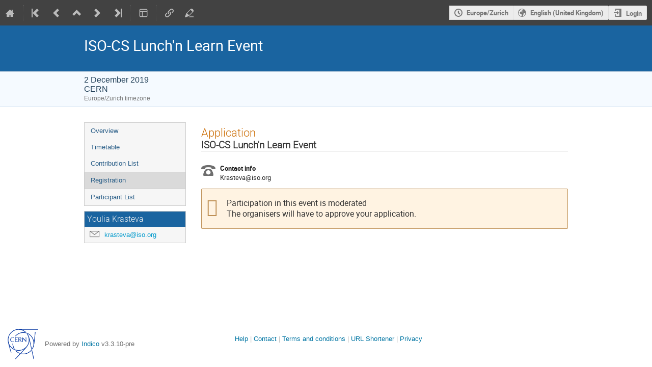

--- FILE ---
content_type: text/html; charset=utf-8
request_url: https://indico.cern.ch/event/811635/registrations/50231/
body_size: 114174
content:
<!DOCTYPE html>

<html lang="en"
      prefix="og: http://ogp.me/ns#"
      data-canonical-locale="en-GB"
      data-static-site="false">
<head>
    <title>ISO-CS Lunch&#39;n Learn Event  (2 December 2019): Registration · Indico</title>
    <meta charset="UTF-8">
    <meta http-equiv="X-UA-Compatible" content="IE=edge">
    <meta name="csrf-token" id="csrf-token" content="00000000-0000-0000-0000-000000000000">
    <link rel="shortcut icon" type="image/x-icon" href="/images/indico.ico">

    <meta property="og:site_name" content="Indico">
    <meta property="og:image" content="https://indico.cern.ch/images/indico_square.png">
    <meta property="og:title" content="ISO-CS Lunch&#39;n Learn Event">
    <meta property="og:type" content="event">
    <meta property="og:description" content="">
    
    <script type="application/ld+json">
        {"@context":"http://schema.org","@type":"Event","endDate":"2019-12-02T14:00:00+01:00","location":{"@type":"Place","address":"No address set","name":"CERN"},"name":"ISO-CS Lunch\u0027n Learn Event","performer":[{"@type":"Person","affiliation":{"@type":"Organization","name":"CERN"},"name":"Pablo Garcia Tello"},{"@type":"Person","affiliation":{"@type":"Organization","name":""},"name":"Youlia Ilieva Krasteva"}],"startDate":"2019-12-02T12:00:00+01:00","url":"https://indico.cern.ch/event/811635/"}
    </script>


    
    

    <script type="text/javascript" src="/assets/i18n/en_GB.js"></script>
    <script type="text/javascript" src="/assets/i18n/en_GB-react.js"></script>
    <script type="text/javascript" src="/assets/js-vars/global.js"></script>

    <script src="/dist/js/exports.85cb3f44.bundle.js"></script>
    <script src="/dist/js/common-runtime.310a2e33.bundle.js"></script>
    <link rel="stylesheet" href="/dist/css/common.071f9c6f.css" />
    <script src="/dist/js/common.958e0f37.bundle.js"></script>
    <link rel="stylesheet" href="/dist/css/react.d27fabdb.css" />
    <script src="/dist/js/react.b516eed9.bundle.js"></script>
    <script src="/dist/js/semantic-ui.32899e53.bundle.js"></script>
    <link rel="stylesheet" href="/dist/css/semantic-ui.03304b73.css" />
    <link rel="stylesheet" href="/dist/css/jquery.dee9784c.css" />
    <script src="/dist/js/jquery.89f92276.bundle.js"></script>
    <link rel="stylesheet" href="/dist/css/main.e5d277eb.css" />
    <script src="/dist/js/main.4cea568d.bundle.js"></script>
    <script src="/dist/js/module_core.2a487dcd.bundle.js"></script>
    <script src="/dist/js/module_events.creation.f573d40e.bundle.js"></script>
    <script src="/dist/js/module_attachments.4a350c9a.bundle.js"></script>
    <script src="/dist/js/outdatedbrowser.56b3aa26.bundle.js"></script>
    <link rel="stylesheet" href="/dist/css/outdatedbrowser.5e16d75f.css" />
    <script src="/dist/js/module_events.display.cfca2074.bundle.js"></script>
    <script src="/dist/js/module_events.contributions.e36f3faf.bundle.js"></script>
    <script src="/dist/js/module_events.header.388bf348.bundle.js"></script>
    <script src="/dist/js/module_events.search.7186545f.bundle.js"></script>
    <link rel="stylesheet" href="/dist/css/conferences.a91a4900.css" />
    <script src="/dist/js/module_events.registration.c2e27cd5.bundle.js"></script>
    <link rel="stylesheet" href="/dist/css/module_events.registration.aa1a5d82.css" />
    <script src="/static/plugins/ursh/dist/js/main.07ea6d39.bundle.js"></script>
    <link rel="stylesheet" href="/static/plugins/cern_access/dist/css/main.5477cdc5.css" />
    <script src="/static/plugins/cern_access/dist/js/main.33944ac7.bundle.js"></script>
    
    

    

    
        <script>
            moment.locale(["en-gb", 'en']);
            IndicoGlobalVars.isUserAuthenticated = false;
        </script>
    

    <script type="text/javascript" src="/assets/js-vars/user.js"></script>

    <script src="/dist/js/mathjax.da45f93e.bundle.js"></script>


    <link rel="stylesheet" type="text/css" href="/static/custom/css/footer.css">
    

    <!-- Piwik -->
<script>
    (function() {
        'use strict';

        var url = '//piwik.web.cern.ch/';
        var g = document.createElement('script');
        var s = document.getElementsByTagName('script')[0];
        g.type = 'text/javascript';
        g.defer = true;
        g.async = true;
        g.src = url + 'piwik.js';
        g.onload = init_tracking;
        s.parentNode.insertBefore(g, s);

        function init_tracking() {
            try {
                track_site();
                
            } catch(err) {}
        }

        function track_site() {
            var general_tracker = Piwik.getTracker(url + 'piwik.php', 59);
            general_tracker.enableLinkTracking();
            general_tracker.trackPageView();
        }

        
    })();
</script>
<!-- End Piwik Code -->
</head>
<body data-user-id="null"
      data-debug="false"
      
          data-tinymce-content-css="[&#34;/dist/css/common.071f9c6f.css&#34;,&#34;/dist/css/react.d27fabdb.css&#34;,&#34;/dist/css/semantic-ui.03304b73.css&#34;,&#34;/dist/css/jquery.dee9784c.css&#34;,&#34;/dist/css/main.e5d277eb.css&#34;]"
      >
    <ind-bypass-block-links></ind-bypass-block-links>
    
        <div class="header">

    
    


    <div class="announcements" aria-live="assertive">
        
        
    </div>


<div class="page-header page-header-dark event-page-header">
    <div class="main-action-bar flexrow f-j-space-between f-a-center">
        <div class="button-bar flexrow f-j-start">
            
                

    <a class="i-button text-color subtle icon-home" href="/"
       title="Go to the Indico Home Page"></a>

    <span class="separator"></span>

    
        <a class="i-button text-color subtle icon-first" href="/event/806895/"
           title="Oldest event"></a>
    

    
        <a class="i-button text-color subtle icon-prev" href="/event/832661/"
           title="Older event"></a>
    

    
        <a class="i-button text-color subtle icon-collapse" href="/category/11167/"
           title="Up to category"></a>
    

    
        <a class="i-button text-color subtle icon-next" href="/event/880863/"
           title="Newer event"></a>
    

    
        <a class="i-button text-color subtle icon-last" href="/event/1637067/"
           title="Newest event"></a>
    

    
        <span class="separator"></span>
    
            

            
                

                

                <div id="event-calendar-link" data-event-id="811635"
                     data-event-contrib-count="3"
                     data-event-session-block-count="0"
                     ></div>

                

                

                <button class="i-button text-color subtle icon-layout arrow js-dropdown" data-toggle="dropdown"
       title="Change theme"></button>
    <ul class="i-dropdown">
        
        
            
            
                <li>
                    
                        <a href="/event/811635/timetable/?view=nicecompact">Compact style</a>
                    
                </li>
            
                <li>
                    
                        <a href="/event/811635/timetable/?view=standard">Indico style</a>
                    
                </li>
            
                <li>
                    
                        <a href="/event/811635/timetable/?view=standard_inline_minutes">Indico style - inline minutes</a>
                    
                </li>
            
                <li>
                    
                        <a href="/event/811635/timetable/?view=standard_numbered">Indico style - numbered</a>
                    
                </li>
            
                <li>
                    
                        <a href="/event/811635/timetable/?view=standard_numbered_inline_minutes">Indico style - numbered + minutes</a>
                    
                </li>
            
                <li>
                    
                        <a href="/event/811635/timetable/?view=indico_weeks_view">Indico Weeks View</a>
                    
                </li>
            
        
    </ul>
                

                <span class="separator"></span>
            

            


    <a class="ursh-get i-button text-color subtle icon-link"
       title="Obtain short URL"
       data-original-url="/event/811635/"></a>


            
                <a class="i-button text-color subtle icon-edit"
                   href="/event/811635/manage/"
                   title="Switch to the management area of this event"></a>
            

            
        </div>

        
    

    <div id="session-bar" class="session-bar flexrow f-j-end ">
        <div class="toolbar">
            <div class="group">
                

                
    
    
        
        <article id="tz-selector-widget" style="display:none" aria-labelledby="tz-selector">
            <div>
                <h2 id="tz-selector">Choose timezone</h2>

                <div id="tz-profile-setting">
                    <span>Your profile timezone:</span>
                    <span></span>
                </div>

                <form id="tz-mode-form" action="/change-timezone" method="post">
                    <fieldset id="tz-modes">
                        <legend>Use timezone based on:</legend>
                        <div class="options">
                            <label>
                                <input type="radio" name="tz_mode" value="local"
                                checked
                                aria-label="Use the event/category timezone">
                                <span>Event/category</span>
                            </label>
                            
                            <label>
                                <input type="radio" name="tz_mode" value="custom" id="tz-mode-custom"
                                    
                                    aria-label="Use a custom timezone">
                                <span>Custom</span>
                            </label>
                        </div>
                    </fieldset>
                    <label id="tz-custom-field">
                        <span>Select a custom timezone</span>
                        <select name="tz" size="12">
                            
                                <option value="Africa/Abidjan"  >
                                    Africa/Abidjan
                                </option>
                                <option value="Africa/Accra"  >
                                    Africa/Accra
                                </option>
                                <option value="Africa/Addis_Ababa"  >
                                    Africa/Addis_Ababa
                                </option>
                                <option value="Africa/Algiers"  >
                                    Africa/Algiers
                                </option>
                                <option value="Africa/Asmara"  >
                                    Africa/Asmara
                                </option>
                                <option value="Africa/Bamako"  >
                                    Africa/Bamako
                                </option>
                                <option value="Africa/Bangui"  >
                                    Africa/Bangui
                                </option>
                                <option value="Africa/Banjul"  >
                                    Africa/Banjul
                                </option>
                                <option value="Africa/Bissau"  >
                                    Africa/Bissau
                                </option>
                                <option value="Africa/Blantyre"  >
                                    Africa/Blantyre
                                </option>
                                <option value="Africa/Brazzaville"  >
                                    Africa/Brazzaville
                                </option>
                                <option value="Africa/Bujumbura"  >
                                    Africa/Bujumbura
                                </option>
                                <option value="Africa/Cairo"  >
                                    Africa/Cairo
                                </option>
                                <option value="Africa/Casablanca"  >
                                    Africa/Casablanca
                                </option>
                                <option value="Africa/Ceuta"  >
                                    Africa/Ceuta
                                </option>
                                <option value="Africa/Conakry"  >
                                    Africa/Conakry
                                </option>
                                <option value="Africa/Dakar"  >
                                    Africa/Dakar
                                </option>
                                <option value="Africa/Dar_es_Salaam"  >
                                    Africa/Dar_es_Salaam
                                </option>
                                <option value="Africa/Djibouti"  >
                                    Africa/Djibouti
                                </option>
                                <option value="Africa/Douala"  >
                                    Africa/Douala
                                </option>
                                <option value="Africa/El_Aaiun"  >
                                    Africa/El_Aaiun
                                </option>
                                <option value="Africa/Freetown"  >
                                    Africa/Freetown
                                </option>
                                <option value="Africa/Gaborone"  >
                                    Africa/Gaborone
                                </option>
                                <option value="Africa/Harare"  >
                                    Africa/Harare
                                </option>
                                <option value="Africa/Johannesburg"  >
                                    Africa/Johannesburg
                                </option>
                                <option value="Africa/Juba"  >
                                    Africa/Juba
                                </option>
                                <option value="Africa/Kampala"  >
                                    Africa/Kampala
                                </option>
                                <option value="Africa/Khartoum"  >
                                    Africa/Khartoum
                                </option>
                                <option value="Africa/Kigali"  >
                                    Africa/Kigali
                                </option>
                                <option value="Africa/Kinshasa"  >
                                    Africa/Kinshasa
                                </option>
                                <option value="Africa/Lagos"  >
                                    Africa/Lagos
                                </option>
                                <option value="Africa/Libreville"  >
                                    Africa/Libreville
                                </option>
                                <option value="Africa/Lome"  >
                                    Africa/Lome
                                </option>
                                <option value="Africa/Luanda"  >
                                    Africa/Luanda
                                </option>
                                <option value="Africa/Lubumbashi"  >
                                    Africa/Lubumbashi
                                </option>
                                <option value="Africa/Lusaka"  >
                                    Africa/Lusaka
                                </option>
                                <option value="Africa/Malabo"  >
                                    Africa/Malabo
                                </option>
                                <option value="Africa/Maputo"  >
                                    Africa/Maputo
                                </option>
                                <option value="Africa/Maseru"  >
                                    Africa/Maseru
                                </option>
                                <option value="Africa/Mbabane"  >
                                    Africa/Mbabane
                                </option>
                                <option value="Africa/Mogadishu"  >
                                    Africa/Mogadishu
                                </option>
                                <option value="Africa/Monrovia"  >
                                    Africa/Monrovia
                                </option>
                                <option value="Africa/Nairobi"  >
                                    Africa/Nairobi
                                </option>
                                <option value="Africa/Ndjamena"  >
                                    Africa/Ndjamena
                                </option>
                                <option value="Africa/Niamey"  >
                                    Africa/Niamey
                                </option>
                                <option value="Africa/Nouakchott"  >
                                    Africa/Nouakchott
                                </option>
                                <option value="Africa/Ouagadougou"  >
                                    Africa/Ouagadougou
                                </option>
                                <option value="Africa/Porto-Novo"  >
                                    Africa/Porto-Novo
                                </option>
                                <option value="Africa/Sao_Tome"  >
                                    Africa/Sao_Tome
                                </option>
                                <option value="Africa/Tripoli"  >
                                    Africa/Tripoli
                                </option>
                                <option value="Africa/Tunis"  >
                                    Africa/Tunis
                                </option>
                                <option value="Africa/Windhoek"  >
                                    Africa/Windhoek
                                </option>
                                <option value="America/Adak"  >
                                    America/Adak
                                </option>
                                <option value="America/Anchorage"  >
                                    America/Anchorage
                                </option>
                                <option value="America/Anguilla"  >
                                    America/Anguilla
                                </option>
                                <option value="America/Antigua"  >
                                    America/Antigua
                                </option>
                                <option value="America/Araguaina"  >
                                    America/Araguaina
                                </option>
                                <option value="America/Argentina/Buenos_Aires"  >
                                    America/Argentina/Buenos_Aires
                                </option>
                                <option value="America/Argentina/Catamarca"  >
                                    America/Argentina/Catamarca
                                </option>
                                <option value="America/Argentina/Cordoba"  >
                                    America/Argentina/Cordoba
                                </option>
                                <option value="America/Argentina/Jujuy"  >
                                    America/Argentina/Jujuy
                                </option>
                                <option value="America/Argentina/La_Rioja"  >
                                    America/Argentina/La_Rioja
                                </option>
                                <option value="America/Argentina/Mendoza"  >
                                    America/Argentina/Mendoza
                                </option>
                                <option value="America/Argentina/Rio_Gallegos"  >
                                    America/Argentina/Rio_Gallegos
                                </option>
                                <option value="America/Argentina/Salta"  >
                                    America/Argentina/Salta
                                </option>
                                <option value="America/Argentina/San_Juan"  >
                                    America/Argentina/San_Juan
                                </option>
                                <option value="America/Argentina/San_Luis"  >
                                    America/Argentina/San_Luis
                                </option>
                                <option value="America/Argentina/Tucuman"  >
                                    America/Argentina/Tucuman
                                </option>
                                <option value="America/Argentina/Ushuaia"  >
                                    America/Argentina/Ushuaia
                                </option>
                                <option value="America/Aruba"  >
                                    America/Aruba
                                </option>
                                <option value="America/Asuncion"  >
                                    America/Asuncion
                                </option>
                                <option value="America/Atikokan"  >
                                    America/Atikokan
                                </option>
                                <option value="America/Bahia"  >
                                    America/Bahia
                                </option>
                                <option value="America/Bahia_Banderas"  >
                                    America/Bahia_Banderas
                                </option>
                                <option value="America/Barbados"  >
                                    America/Barbados
                                </option>
                                <option value="America/Belem"  >
                                    America/Belem
                                </option>
                                <option value="America/Belize"  >
                                    America/Belize
                                </option>
                                <option value="America/Blanc-Sablon"  >
                                    America/Blanc-Sablon
                                </option>
                                <option value="America/Boa_Vista"  >
                                    America/Boa_Vista
                                </option>
                                <option value="America/Bogota"  >
                                    America/Bogota
                                </option>
                                <option value="America/Boise"  >
                                    America/Boise
                                </option>
                                <option value="America/Cambridge_Bay"  >
                                    America/Cambridge_Bay
                                </option>
                                <option value="America/Campo_Grande"  >
                                    America/Campo_Grande
                                </option>
                                <option value="America/Cancun"  >
                                    America/Cancun
                                </option>
                                <option value="America/Caracas"  >
                                    America/Caracas
                                </option>
                                <option value="America/Cayenne"  >
                                    America/Cayenne
                                </option>
                                <option value="America/Cayman"  >
                                    America/Cayman
                                </option>
                                <option value="America/Chicago"  >
                                    America/Chicago
                                </option>
                                <option value="America/Chihuahua"  >
                                    America/Chihuahua
                                </option>
                                <option value="America/Ciudad_Juarez"  >
                                    America/Ciudad_Juarez
                                </option>
                                <option value="America/Costa_Rica"  >
                                    America/Costa_Rica
                                </option>
                                <option value="America/Coyhaique"  >
                                    America/Coyhaique
                                </option>
                                <option value="America/Creston"  >
                                    America/Creston
                                </option>
                                <option value="America/Cuiaba"  >
                                    America/Cuiaba
                                </option>
                                <option value="America/Curacao"  >
                                    America/Curacao
                                </option>
                                <option value="America/Danmarkshavn"  >
                                    America/Danmarkshavn
                                </option>
                                <option value="America/Dawson"  >
                                    America/Dawson
                                </option>
                                <option value="America/Dawson_Creek"  >
                                    America/Dawson_Creek
                                </option>
                                <option value="America/Denver"  >
                                    America/Denver
                                </option>
                                <option value="America/Detroit"  >
                                    America/Detroit
                                </option>
                                <option value="America/Dominica"  >
                                    America/Dominica
                                </option>
                                <option value="America/Edmonton"  >
                                    America/Edmonton
                                </option>
                                <option value="America/Eirunepe"  >
                                    America/Eirunepe
                                </option>
                                <option value="America/El_Salvador"  >
                                    America/El_Salvador
                                </option>
                                <option value="America/Fort_Nelson"  >
                                    America/Fort_Nelson
                                </option>
                                <option value="America/Fortaleza"  >
                                    America/Fortaleza
                                </option>
                                <option value="America/Glace_Bay"  >
                                    America/Glace_Bay
                                </option>
                                <option value="America/Goose_Bay"  >
                                    America/Goose_Bay
                                </option>
                                <option value="America/Grand_Turk"  >
                                    America/Grand_Turk
                                </option>
                                <option value="America/Grenada"  >
                                    America/Grenada
                                </option>
                                <option value="America/Guadeloupe"  >
                                    America/Guadeloupe
                                </option>
                                <option value="America/Guatemala"  >
                                    America/Guatemala
                                </option>
                                <option value="America/Guayaquil"  >
                                    America/Guayaquil
                                </option>
                                <option value="America/Guyana"  >
                                    America/Guyana
                                </option>
                                <option value="America/Halifax"  >
                                    America/Halifax
                                </option>
                                <option value="America/Havana"  >
                                    America/Havana
                                </option>
                                <option value="America/Hermosillo"  >
                                    America/Hermosillo
                                </option>
                                <option value="America/Indiana/Indianapolis"  >
                                    America/Indiana/Indianapolis
                                </option>
                                <option value="America/Indiana/Knox"  >
                                    America/Indiana/Knox
                                </option>
                                <option value="America/Indiana/Marengo"  >
                                    America/Indiana/Marengo
                                </option>
                                <option value="America/Indiana/Petersburg"  >
                                    America/Indiana/Petersburg
                                </option>
                                <option value="America/Indiana/Tell_City"  >
                                    America/Indiana/Tell_City
                                </option>
                                <option value="America/Indiana/Vevay"  >
                                    America/Indiana/Vevay
                                </option>
                                <option value="America/Indiana/Vincennes"  >
                                    America/Indiana/Vincennes
                                </option>
                                <option value="America/Indiana/Winamac"  >
                                    America/Indiana/Winamac
                                </option>
                                <option value="America/Inuvik"  >
                                    America/Inuvik
                                </option>
                                <option value="America/Iqaluit"  >
                                    America/Iqaluit
                                </option>
                                <option value="America/Jamaica"  >
                                    America/Jamaica
                                </option>
                                <option value="America/Juneau"  >
                                    America/Juneau
                                </option>
                                <option value="America/Kentucky/Louisville"  >
                                    America/Kentucky/Louisville
                                </option>
                                <option value="America/Kentucky/Monticello"  >
                                    America/Kentucky/Monticello
                                </option>
                                <option value="America/Kralendijk"  >
                                    America/Kralendijk
                                </option>
                                <option value="America/La_Paz"  >
                                    America/La_Paz
                                </option>
                                <option value="America/Lima"  >
                                    America/Lima
                                </option>
                                <option value="America/Los_Angeles"  >
                                    America/Los_Angeles
                                </option>
                                <option value="America/Lower_Princes"  >
                                    America/Lower_Princes
                                </option>
                                <option value="America/Maceio"  >
                                    America/Maceio
                                </option>
                                <option value="America/Managua"  >
                                    America/Managua
                                </option>
                                <option value="America/Manaus"  >
                                    America/Manaus
                                </option>
                                <option value="America/Marigot"  >
                                    America/Marigot
                                </option>
                                <option value="America/Martinique"  >
                                    America/Martinique
                                </option>
                                <option value="America/Matamoros"  >
                                    America/Matamoros
                                </option>
                                <option value="America/Mazatlan"  >
                                    America/Mazatlan
                                </option>
                                <option value="America/Menominee"  >
                                    America/Menominee
                                </option>
                                <option value="America/Merida"  >
                                    America/Merida
                                </option>
                                <option value="America/Metlakatla"  >
                                    America/Metlakatla
                                </option>
                                <option value="America/Mexico_City"  >
                                    America/Mexico_City
                                </option>
                                <option value="America/Miquelon"  >
                                    America/Miquelon
                                </option>
                                <option value="America/Moncton"  >
                                    America/Moncton
                                </option>
                                <option value="America/Monterrey"  >
                                    America/Monterrey
                                </option>
                                <option value="America/Montevideo"  >
                                    America/Montevideo
                                </option>
                                <option value="America/Montserrat"  >
                                    America/Montserrat
                                </option>
                                <option value="America/Nassau"  >
                                    America/Nassau
                                </option>
                                <option value="America/New_York"  >
                                    America/New_York
                                </option>
                                <option value="America/Nome"  >
                                    America/Nome
                                </option>
                                <option value="America/Noronha"  >
                                    America/Noronha
                                </option>
                                <option value="America/North_Dakota/Beulah"  >
                                    America/North_Dakota/Beulah
                                </option>
                                <option value="America/North_Dakota/Center"  >
                                    America/North_Dakota/Center
                                </option>
                                <option value="America/North_Dakota/New_Salem"  >
                                    America/North_Dakota/New_Salem
                                </option>
                                <option value="America/Nuuk"  >
                                    America/Nuuk
                                </option>
                                <option value="America/Ojinaga"  >
                                    America/Ojinaga
                                </option>
                                <option value="America/Panama"  >
                                    America/Panama
                                </option>
                                <option value="America/Paramaribo"  >
                                    America/Paramaribo
                                </option>
                                <option value="America/Phoenix"  >
                                    America/Phoenix
                                </option>
                                <option value="America/Port-au-Prince"  >
                                    America/Port-au-Prince
                                </option>
                                <option value="America/Port_of_Spain"  >
                                    America/Port_of_Spain
                                </option>
                                <option value="America/Porto_Velho"  >
                                    America/Porto_Velho
                                </option>
                                <option value="America/Puerto_Rico"  >
                                    America/Puerto_Rico
                                </option>
                                <option value="America/Punta_Arenas"  >
                                    America/Punta_Arenas
                                </option>
                                <option value="America/Rankin_Inlet"  >
                                    America/Rankin_Inlet
                                </option>
                                <option value="America/Recife"  >
                                    America/Recife
                                </option>
                                <option value="America/Regina"  >
                                    America/Regina
                                </option>
                                <option value="America/Resolute"  >
                                    America/Resolute
                                </option>
                                <option value="America/Rio_Branco"  >
                                    America/Rio_Branco
                                </option>
                                <option value="America/Santarem"  >
                                    America/Santarem
                                </option>
                                <option value="America/Santiago"  >
                                    America/Santiago
                                </option>
                                <option value="America/Santo_Domingo"  >
                                    America/Santo_Domingo
                                </option>
                                <option value="America/Sao_Paulo"  >
                                    America/Sao_Paulo
                                </option>
                                <option value="America/Scoresbysund"  >
                                    America/Scoresbysund
                                </option>
                                <option value="America/Sitka"  >
                                    America/Sitka
                                </option>
                                <option value="America/St_Barthelemy"  >
                                    America/St_Barthelemy
                                </option>
                                <option value="America/St_Johns"  >
                                    America/St_Johns
                                </option>
                                <option value="America/St_Kitts"  >
                                    America/St_Kitts
                                </option>
                                <option value="America/St_Lucia"  >
                                    America/St_Lucia
                                </option>
                                <option value="America/St_Thomas"  >
                                    America/St_Thomas
                                </option>
                                <option value="America/St_Vincent"  >
                                    America/St_Vincent
                                </option>
                                <option value="America/Swift_Current"  >
                                    America/Swift_Current
                                </option>
                                <option value="America/Tegucigalpa"  >
                                    America/Tegucigalpa
                                </option>
                                <option value="America/Thule"  >
                                    America/Thule
                                </option>
                                <option value="America/Tijuana"  >
                                    America/Tijuana
                                </option>
                                <option value="America/Toronto"  >
                                    America/Toronto
                                </option>
                                <option value="America/Tortola"  >
                                    America/Tortola
                                </option>
                                <option value="America/Vancouver"  >
                                    America/Vancouver
                                </option>
                                <option value="America/Whitehorse"  >
                                    America/Whitehorse
                                </option>
                                <option value="America/Winnipeg"  >
                                    America/Winnipeg
                                </option>
                                <option value="America/Yakutat"  >
                                    America/Yakutat
                                </option>
                                <option value="Antarctica/Casey"  >
                                    Antarctica/Casey
                                </option>
                                <option value="Antarctica/Davis"  >
                                    Antarctica/Davis
                                </option>
                                <option value="Antarctica/DumontDUrville"  >
                                    Antarctica/DumontDUrville
                                </option>
                                <option value="Antarctica/Macquarie"  >
                                    Antarctica/Macquarie
                                </option>
                                <option value="Antarctica/Mawson"  >
                                    Antarctica/Mawson
                                </option>
                                <option value="Antarctica/McMurdo"  >
                                    Antarctica/McMurdo
                                </option>
                                <option value="Antarctica/Palmer"  >
                                    Antarctica/Palmer
                                </option>
                                <option value="Antarctica/Rothera"  >
                                    Antarctica/Rothera
                                </option>
                                <option value="Antarctica/Syowa"  >
                                    Antarctica/Syowa
                                </option>
                                <option value="Antarctica/Troll"  >
                                    Antarctica/Troll
                                </option>
                                <option value="Antarctica/Vostok"  >
                                    Antarctica/Vostok
                                </option>
                                <option value="Arctic/Longyearbyen"  >
                                    Arctic/Longyearbyen
                                </option>
                                <option value="Asia/Aden"  >
                                    Asia/Aden
                                </option>
                                <option value="Asia/Almaty"  >
                                    Asia/Almaty
                                </option>
                                <option value="Asia/Amman"  >
                                    Asia/Amman
                                </option>
                                <option value="Asia/Anadyr"  >
                                    Asia/Anadyr
                                </option>
                                <option value="Asia/Aqtau"  >
                                    Asia/Aqtau
                                </option>
                                <option value="Asia/Aqtobe"  >
                                    Asia/Aqtobe
                                </option>
                                <option value="Asia/Ashgabat"  >
                                    Asia/Ashgabat
                                </option>
                                <option value="Asia/Atyrau"  >
                                    Asia/Atyrau
                                </option>
                                <option value="Asia/Baghdad"  >
                                    Asia/Baghdad
                                </option>
                                <option value="Asia/Bahrain"  >
                                    Asia/Bahrain
                                </option>
                                <option value="Asia/Baku"  >
                                    Asia/Baku
                                </option>
                                <option value="Asia/Bangkok"  >
                                    Asia/Bangkok
                                </option>
                                <option value="Asia/Barnaul"  >
                                    Asia/Barnaul
                                </option>
                                <option value="Asia/Beirut"  >
                                    Asia/Beirut
                                </option>
                                <option value="Asia/Bishkek"  >
                                    Asia/Bishkek
                                </option>
                                <option value="Asia/Brunei"  >
                                    Asia/Brunei
                                </option>
                                <option value="Asia/Chita"  >
                                    Asia/Chita
                                </option>
                                <option value="Asia/Colombo"  >
                                    Asia/Colombo
                                </option>
                                <option value="Asia/Damascus"  >
                                    Asia/Damascus
                                </option>
                                <option value="Asia/Dhaka"  >
                                    Asia/Dhaka
                                </option>
                                <option value="Asia/Dili"  >
                                    Asia/Dili
                                </option>
                                <option value="Asia/Dubai"  >
                                    Asia/Dubai
                                </option>
                                <option value="Asia/Dushanbe"  >
                                    Asia/Dushanbe
                                </option>
                                <option value="Asia/Famagusta"  >
                                    Asia/Famagusta
                                </option>
                                <option value="Asia/Gaza"  >
                                    Asia/Gaza
                                </option>
                                <option value="Asia/Hebron"  >
                                    Asia/Hebron
                                </option>
                                <option value="Asia/Ho_Chi_Minh"  >
                                    Asia/Ho_Chi_Minh
                                </option>
                                <option value="Asia/Hong_Kong"  >
                                    Asia/Hong_Kong
                                </option>
                                <option value="Asia/Hovd"  >
                                    Asia/Hovd
                                </option>
                                <option value="Asia/Irkutsk"  >
                                    Asia/Irkutsk
                                </option>
                                <option value="Asia/Jakarta"  >
                                    Asia/Jakarta
                                </option>
                                <option value="Asia/Jayapura"  >
                                    Asia/Jayapura
                                </option>
                                <option value="Asia/Jerusalem"  >
                                    Asia/Jerusalem
                                </option>
                                <option value="Asia/Kabul"  >
                                    Asia/Kabul
                                </option>
                                <option value="Asia/Kamchatka"  >
                                    Asia/Kamchatka
                                </option>
                                <option value="Asia/Karachi"  >
                                    Asia/Karachi
                                </option>
                                <option value="Asia/Kathmandu"  >
                                    Asia/Kathmandu
                                </option>
                                <option value="Asia/Khandyga"  >
                                    Asia/Khandyga
                                </option>
                                <option value="Asia/Kolkata"  >
                                    Asia/Kolkata
                                </option>
                                <option value="Asia/Krasnoyarsk"  >
                                    Asia/Krasnoyarsk
                                </option>
                                <option value="Asia/Kuala_Lumpur"  >
                                    Asia/Kuala_Lumpur
                                </option>
                                <option value="Asia/Kuching"  >
                                    Asia/Kuching
                                </option>
                                <option value="Asia/Kuwait"  >
                                    Asia/Kuwait
                                </option>
                                <option value="Asia/Macau"  >
                                    Asia/Macau
                                </option>
                                <option value="Asia/Magadan"  >
                                    Asia/Magadan
                                </option>
                                <option value="Asia/Makassar"  >
                                    Asia/Makassar
                                </option>
                                <option value="Asia/Manila"  >
                                    Asia/Manila
                                </option>
                                <option value="Asia/Muscat"  >
                                    Asia/Muscat
                                </option>
                                <option value="Asia/Nicosia"  >
                                    Asia/Nicosia
                                </option>
                                <option value="Asia/Novokuznetsk"  >
                                    Asia/Novokuznetsk
                                </option>
                                <option value="Asia/Novosibirsk"  >
                                    Asia/Novosibirsk
                                </option>
                                <option value="Asia/Omsk"  >
                                    Asia/Omsk
                                </option>
                                <option value="Asia/Oral"  >
                                    Asia/Oral
                                </option>
                                <option value="Asia/Phnom_Penh"  >
                                    Asia/Phnom_Penh
                                </option>
                                <option value="Asia/Pontianak"  >
                                    Asia/Pontianak
                                </option>
                                <option value="Asia/Pyongyang"  >
                                    Asia/Pyongyang
                                </option>
                                <option value="Asia/Qatar"  >
                                    Asia/Qatar
                                </option>
                                <option value="Asia/Qostanay"  >
                                    Asia/Qostanay
                                </option>
                                <option value="Asia/Qyzylorda"  >
                                    Asia/Qyzylorda
                                </option>
                                <option value="Asia/Riyadh"  >
                                    Asia/Riyadh
                                </option>
                                <option value="Asia/Sakhalin"  >
                                    Asia/Sakhalin
                                </option>
                                <option value="Asia/Samarkand"  >
                                    Asia/Samarkand
                                </option>
                                <option value="Asia/Seoul"  >
                                    Asia/Seoul
                                </option>
                                <option value="Asia/Shanghai"  >
                                    Asia/Shanghai
                                </option>
                                <option value="Asia/Singapore"  >
                                    Asia/Singapore
                                </option>
                                <option value="Asia/Srednekolymsk"  >
                                    Asia/Srednekolymsk
                                </option>
                                <option value="Asia/Taipei"  >
                                    Asia/Taipei
                                </option>
                                <option value="Asia/Tashkent"  >
                                    Asia/Tashkent
                                </option>
                                <option value="Asia/Tbilisi"  >
                                    Asia/Tbilisi
                                </option>
                                <option value="Asia/Tehran"  >
                                    Asia/Tehran
                                </option>
                                <option value="Asia/Thimphu"  >
                                    Asia/Thimphu
                                </option>
                                <option value="Asia/Tokyo"  >
                                    Asia/Tokyo
                                </option>
                                <option value="Asia/Tomsk"  >
                                    Asia/Tomsk
                                </option>
                                <option value="Asia/Ulaanbaatar"  >
                                    Asia/Ulaanbaatar
                                </option>
                                <option value="Asia/Urumqi"  >
                                    Asia/Urumqi
                                </option>
                                <option value="Asia/Ust-Nera"  >
                                    Asia/Ust-Nera
                                </option>
                                <option value="Asia/Vientiane"  >
                                    Asia/Vientiane
                                </option>
                                <option value="Asia/Vladivostok"  >
                                    Asia/Vladivostok
                                </option>
                                <option value="Asia/Yakutsk"  >
                                    Asia/Yakutsk
                                </option>
                                <option value="Asia/Yangon"  >
                                    Asia/Yangon
                                </option>
                                <option value="Asia/Yekaterinburg"  >
                                    Asia/Yekaterinburg
                                </option>
                                <option value="Asia/Yerevan"  >
                                    Asia/Yerevan
                                </option>
                                <option value="Atlantic/Azores"  >
                                    Atlantic/Azores
                                </option>
                                <option value="Atlantic/Bermuda"  >
                                    Atlantic/Bermuda
                                </option>
                                <option value="Atlantic/Canary"  >
                                    Atlantic/Canary
                                </option>
                                <option value="Atlantic/Cape_Verde"  >
                                    Atlantic/Cape_Verde
                                </option>
                                <option value="Atlantic/Faroe"  >
                                    Atlantic/Faroe
                                </option>
                                <option value="Atlantic/Madeira"  >
                                    Atlantic/Madeira
                                </option>
                                <option value="Atlantic/Reykjavik"  >
                                    Atlantic/Reykjavik
                                </option>
                                <option value="Atlantic/South_Georgia"  >
                                    Atlantic/South_Georgia
                                </option>
                                <option value="Atlantic/St_Helena"  >
                                    Atlantic/St_Helena
                                </option>
                                <option value="Atlantic/Stanley"  >
                                    Atlantic/Stanley
                                </option>
                                <option value="Australia/Adelaide"  >
                                    Australia/Adelaide
                                </option>
                                <option value="Australia/Brisbane"  >
                                    Australia/Brisbane
                                </option>
                                <option value="Australia/Broken_Hill"  >
                                    Australia/Broken_Hill
                                </option>
                                <option value="Australia/Darwin"  >
                                    Australia/Darwin
                                </option>
                                <option value="Australia/Eucla"  >
                                    Australia/Eucla
                                </option>
                                <option value="Australia/Hobart"  >
                                    Australia/Hobart
                                </option>
                                <option value="Australia/Lindeman"  >
                                    Australia/Lindeman
                                </option>
                                <option value="Australia/Lord_Howe"  >
                                    Australia/Lord_Howe
                                </option>
                                <option value="Australia/Melbourne"  >
                                    Australia/Melbourne
                                </option>
                                <option value="Australia/Perth"  >
                                    Australia/Perth
                                </option>
                                <option value="Australia/Sydney"  >
                                    Australia/Sydney
                                </option>
                                <option value="Canada/Atlantic"  >
                                    Canada/Atlantic
                                </option>
                                <option value="Canada/Central"  >
                                    Canada/Central
                                </option>
                                <option value="Canada/Eastern"  >
                                    Canada/Eastern
                                </option>
                                <option value="Canada/Mountain"  >
                                    Canada/Mountain
                                </option>
                                <option value="Canada/Newfoundland"  >
                                    Canada/Newfoundland
                                </option>
                                <option value="Canada/Pacific"  >
                                    Canada/Pacific
                                </option>
                                <option value="Europe/Amsterdam"  >
                                    Europe/Amsterdam
                                </option>
                                <option value="Europe/Andorra"  >
                                    Europe/Andorra
                                </option>
                                <option value="Europe/Astrakhan"  >
                                    Europe/Astrakhan
                                </option>
                                <option value="Europe/Athens"  >
                                    Europe/Athens
                                </option>
                                <option value="Europe/Belgrade"  >
                                    Europe/Belgrade
                                </option>
                                <option value="Europe/Berlin"  >
                                    Europe/Berlin
                                </option>
                                <option value="Europe/Bratislava"  >
                                    Europe/Bratislava
                                </option>
                                <option value="Europe/Brussels"  >
                                    Europe/Brussels
                                </option>
                                <option value="Europe/Bucharest"  >
                                    Europe/Bucharest
                                </option>
                                <option value="Europe/Budapest"  >
                                    Europe/Budapest
                                </option>
                                <option value="Europe/Busingen"  >
                                    Europe/Busingen
                                </option>
                                <option value="Europe/Chisinau"  >
                                    Europe/Chisinau
                                </option>
                                <option value="Europe/Copenhagen"  >
                                    Europe/Copenhagen
                                </option>
                                <option value="Europe/Dublin"  >
                                    Europe/Dublin
                                </option>
                                <option value="Europe/Gibraltar"  >
                                    Europe/Gibraltar
                                </option>
                                <option value="Europe/Guernsey"  >
                                    Europe/Guernsey
                                </option>
                                <option value="Europe/Helsinki"  >
                                    Europe/Helsinki
                                </option>
                                <option value="Europe/Isle_of_Man"  >
                                    Europe/Isle_of_Man
                                </option>
                                <option value="Europe/Istanbul"  >
                                    Europe/Istanbul
                                </option>
                                <option value="Europe/Jersey"  >
                                    Europe/Jersey
                                </option>
                                <option value="Europe/Kaliningrad"  >
                                    Europe/Kaliningrad
                                </option>
                                <option value="Europe/Kirov"  >
                                    Europe/Kirov
                                </option>
                                <option value="Europe/Kyiv"  >
                                    Europe/Kyiv
                                </option>
                                <option value="Europe/Lisbon"  >
                                    Europe/Lisbon
                                </option>
                                <option value="Europe/Ljubljana"  >
                                    Europe/Ljubljana
                                </option>
                                <option value="Europe/London"  >
                                    Europe/London
                                </option>
                                <option value="Europe/Luxembourg"  >
                                    Europe/Luxembourg
                                </option>
                                <option value="Europe/Madrid"  >
                                    Europe/Madrid
                                </option>
                                <option value="Europe/Malta"  >
                                    Europe/Malta
                                </option>
                                <option value="Europe/Mariehamn"  >
                                    Europe/Mariehamn
                                </option>
                                <option value="Europe/Minsk"  >
                                    Europe/Minsk
                                </option>
                                <option value="Europe/Monaco"  >
                                    Europe/Monaco
                                </option>
                                <option value="Europe/Moscow"  >
                                    Europe/Moscow
                                </option>
                                <option value="Europe/Oslo"  >
                                    Europe/Oslo
                                </option>
                                <option value="Europe/Paris"  >
                                    Europe/Paris
                                </option>
                                <option value="Europe/Podgorica"  >
                                    Europe/Podgorica
                                </option>
                                <option value="Europe/Prague"  >
                                    Europe/Prague
                                </option>
                                <option value="Europe/Riga"  >
                                    Europe/Riga
                                </option>
                                <option value="Europe/Rome"  >
                                    Europe/Rome
                                </option>
                                <option value="Europe/Samara"  >
                                    Europe/Samara
                                </option>
                                <option value="Europe/San_Marino"  >
                                    Europe/San_Marino
                                </option>
                                <option value="Europe/Sarajevo"  >
                                    Europe/Sarajevo
                                </option>
                                <option value="Europe/Saratov"  >
                                    Europe/Saratov
                                </option>
                                <option value="Europe/Simferopol"  >
                                    Europe/Simferopol
                                </option>
                                <option value="Europe/Skopje"  >
                                    Europe/Skopje
                                </option>
                                <option value="Europe/Sofia"  >
                                    Europe/Sofia
                                </option>
                                <option value="Europe/Stockholm"  >
                                    Europe/Stockholm
                                </option>
                                <option value="Europe/Tallinn"  >
                                    Europe/Tallinn
                                </option>
                                <option value="Europe/Tirane"  >
                                    Europe/Tirane
                                </option>
                                <option value="Europe/Ulyanovsk"  >
                                    Europe/Ulyanovsk
                                </option>
                                <option value="Europe/Vaduz"  >
                                    Europe/Vaduz
                                </option>
                                <option value="Europe/Vatican"  >
                                    Europe/Vatican
                                </option>
                                <option value="Europe/Vienna"  >
                                    Europe/Vienna
                                </option>
                                <option value="Europe/Vilnius"  >
                                    Europe/Vilnius
                                </option>
                                <option value="Europe/Volgograd"  >
                                    Europe/Volgograd
                                </option>
                                <option value="Europe/Warsaw"  >
                                    Europe/Warsaw
                                </option>
                                <option value="Europe/Zagreb"  >
                                    Europe/Zagreb
                                </option>
                                <option value="Europe/Zurich" selected >
                                    Europe/Zurich
                                </option>
                                <option value="GMT"  >
                                    GMT
                                </option>
                                <option value="Indian/Antananarivo"  >
                                    Indian/Antananarivo
                                </option>
                                <option value="Indian/Chagos"  >
                                    Indian/Chagos
                                </option>
                                <option value="Indian/Christmas"  >
                                    Indian/Christmas
                                </option>
                                <option value="Indian/Cocos"  >
                                    Indian/Cocos
                                </option>
                                <option value="Indian/Comoro"  >
                                    Indian/Comoro
                                </option>
                                <option value="Indian/Kerguelen"  >
                                    Indian/Kerguelen
                                </option>
                                <option value="Indian/Mahe"  >
                                    Indian/Mahe
                                </option>
                                <option value="Indian/Maldives"  >
                                    Indian/Maldives
                                </option>
                                <option value="Indian/Mauritius"  >
                                    Indian/Mauritius
                                </option>
                                <option value="Indian/Mayotte"  >
                                    Indian/Mayotte
                                </option>
                                <option value="Indian/Reunion"  >
                                    Indian/Reunion
                                </option>
                                <option value="Pacific/Apia"  >
                                    Pacific/Apia
                                </option>
                                <option value="Pacific/Auckland"  >
                                    Pacific/Auckland
                                </option>
                                <option value="Pacific/Bougainville"  >
                                    Pacific/Bougainville
                                </option>
                                <option value="Pacific/Chatham"  >
                                    Pacific/Chatham
                                </option>
                                <option value="Pacific/Chuuk"  >
                                    Pacific/Chuuk
                                </option>
                                <option value="Pacific/Easter"  >
                                    Pacific/Easter
                                </option>
                                <option value="Pacific/Efate"  >
                                    Pacific/Efate
                                </option>
                                <option value="Pacific/Fakaofo"  >
                                    Pacific/Fakaofo
                                </option>
                                <option value="Pacific/Fiji"  >
                                    Pacific/Fiji
                                </option>
                                <option value="Pacific/Funafuti"  >
                                    Pacific/Funafuti
                                </option>
                                <option value="Pacific/Galapagos"  >
                                    Pacific/Galapagos
                                </option>
                                <option value="Pacific/Gambier"  >
                                    Pacific/Gambier
                                </option>
                                <option value="Pacific/Guadalcanal"  >
                                    Pacific/Guadalcanal
                                </option>
                                <option value="Pacific/Guam"  >
                                    Pacific/Guam
                                </option>
                                <option value="Pacific/Honolulu"  >
                                    Pacific/Honolulu
                                </option>
                                <option value="Pacific/Kanton"  >
                                    Pacific/Kanton
                                </option>
                                <option value="Pacific/Kiritimati"  >
                                    Pacific/Kiritimati
                                </option>
                                <option value="Pacific/Kosrae"  >
                                    Pacific/Kosrae
                                </option>
                                <option value="Pacific/Kwajalein"  >
                                    Pacific/Kwajalein
                                </option>
                                <option value="Pacific/Majuro"  >
                                    Pacific/Majuro
                                </option>
                                <option value="Pacific/Marquesas"  >
                                    Pacific/Marquesas
                                </option>
                                <option value="Pacific/Midway"  >
                                    Pacific/Midway
                                </option>
                                <option value="Pacific/Nauru"  >
                                    Pacific/Nauru
                                </option>
                                <option value="Pacific/Niue"  >
                                    Pacific/Niue
                                </option>
                                <option value="Pacific/Norfolk"  >
                                    Pacific/Norfolk
                                </option>
                                <option value="Pacific/Noumea"  >
                                    Pacific/Noumea
                                </option>
                                <option value="Pacific/Pago_Pago"  >
                                    Pacific/Pago_Pago
                                </option>
                                <option value="Pacific/Palau"  >
                                    Pacific/Palau
                                </option>
                                <option value="Pacific/Pitcairn"  >
                                    Pacific/Pitcairn
                                </option>
                                <option value="Pacific/Pohnpei"  >
                                    Pacific/Pohnpei
                                </option>
                                <option value="Pacific/Port_Moresby"  >
                                    Pacific/Port_Moresby
                                </option>
                                <option value="Pacific/Rarotonga"  >
                                    Pacific/Rarotonga
                                </option>
                                <option value="Pacific/Saipan"  >
                                    Pacific/Saipan
                                </option>
                                <option value="Pacific/Tahiti"  >
                                    Pacific/Tahiti
                                </option>
                                <option value="Pacific/Tarawa"  >
                                    Pacific/Tarawa
                                </option>
                                <option value="Pacific/Tongatapu"  >
                                    Pacific/Tongatapu
                                </option>
                                <option value="Pacific/Wake"  >
                                    Pacific/Wake
                                </option>
                                <option value="Pacific/Wallis"  >
                                    Pacific/Wallis
                                </option>
                                <option value="US/Alaska"  >
                                    US/Alaska
                                </option>
                                <option value="US/Arizona"  >
                                    US/Arizona
                                </option>
                                <option value="US/Central"  >
                                    US/Central
                                </option>
                                <option value="US/Eastern"  >
                                    US/Eastern
                                </option>
                                <option value="US/Hawaii"  >
                                    US/Hawaii
                                </option>
                                <option value="US/Mountain"  >
                                    US/Mountain
                                </option>
                                <option value="US/Pacific"  >
                                    US/Pacific
                                </option>
                                <option value="UTC"  >
                                    UTC
                                </option>
                        </select>
                    </label>
                    
                    <button data-href="/change-timezone"
                            data-method="POST"
                            data-params-selector="#tz-mode-form [name=tz_mode]:checked,
                                                  #tz-mode-form [name=tz],
                                                  #tz-mode-form [name=update_user]:checked"
                            data-reload-after
                            data-ajax>
                        Save
                    </button>
                </form>
            </div>
        </article>

        <button id="tz-selector-link" class="i-button icon-time arrow">Europe/Zurich</button>
    


                
                    
    
    
    
    
    
        <button id="language-selector-link" class="icon-earth i-button arrow js-dropdown"
                data-toggle="dropdown"
                aria-label="The current language is English (United Kingdom). Use a different language.">English (United Kingdom)</button>
    
    
        <ul id="language-list" class="i-dropdown">
            
                
                <li>
                    
                        <button data-href="/change-language"
                                data-method="POST"
                                data-params='{&#34;lang&#34;:&#34;de_DE&#34;}'
                                data-reload-after
                                data-ajax
                                lang="de-DE">Deutsch (Deutschland)</button>
                    
                </li>
            
                
                <li>
                    
                        <button data-href="/change-language"
                                data-method="POST"
                                data-params='{&#34;lang&#34;:&#34;en_CA&#34;}'
                                data-reload-after
                                data-ajax
                                lang="en-CA">English (Canada)</button>
                    
                </li>
            
                
                <li>
                    
                        <button disabled title="This is your current language." lang="en-GB">English (United Kingdom)</button>
                    
                </li>
            
                
                <li>
                    
                        <button data-href="/change-language"
                                data-method="POST"
                                data-params='{&#34;lang&#34;:&#34;en_US&#34;}'
                                data-reload-after
                                data-ajax
                                lang="en-US">English (United States)</button>
                    
                </li>
            
                
                <li>
                    
                        <button data-href="/change-language"
                                data-method="POST"
                                data-params='{&#34;lang&#34;:&#34;es_ES&#34;}'
                                data-reload-after
                                data-ajax
                                lang="es-ES">Español (España)</button>
                    
                </li>
            
                
                <li>
                    
                        <button data-href="/change-language"
                                data-method="POST"
                                data-params='{&#34;lang&#34;:&#34;fr_FR&#34;}'
                                data-reload-after
                                data-ajax
                                lang="fr-FR">Français (France)</button>
                    
                </li>
            
                
                <li>
                    
                        <button data-href="/change-language"
                                data-method="POST"
                                data-params='{&#34;lang&#34;:&#34;it_IT&#34;}'
                                data-reload-after
                                data-ajax
                                lang="it-IT">Italiano (Italia)</button>
                    
                </li>
            
                
                <li>
                    
                        <button data-href="/change-language"
                                data-method="POST"
                                data-params='{&#34;lang&#34;:&#34;hu_HU&#34;}'
                                data-reload-after
                                data-ajax
                                lang="hu-HU">Magyar (Magyarország)</button>
                    
                </li>
            
                
                <li>
                    
                        <button data-href="/change-language"
                                data-method="POST"
                                data-params='{&#34;lang&#34;:&#34;pl_PL&#34;}'
                                data-reload-after
                                data-ajax
                                lang="pl-PL">Polski (Polska)</button>
                    
                </li>
            
                
                <li>
                    
                        <button data-href="/change-language"
                                data-method="POST"
                                data-params='{&#34;lang&#34;:&#34;pt_BR&#34;}'
                                data-reload-after
                                data-ajax
                                lang="pt-BR">Português (Brasil)</button>
                    
                </li>
            
                
                <li>
                    
                        <button data-href="/change-language"
                                data-method="POST"
                                data-params='{&#34;lang&#34;:&#34;fi_FI&#34;}'
                                data-reload-after
                                data-ajax
                                lang="fi-FI">Suomi (Suomi)</button>
                    
                </li>
            
                
                <li>
                    
                        <button data-href="/change-language"
                                data-method="POST"
                                data-params='{&#34;lang&#34;:&#34;sv_SE&#34;}'
                                data-reload-after
                                data-ajax
                                lang="sv-SE">Svenska (Sverige)</button>
                    
                </li>
            
                
                <li>
                    
                        <button data-href="/change-language"
                                data-method="POST"
                                data-params='{&#34;lang&#34;:&#34;tr_TR&#34;}'
                                data-reload-after
                                data-ajax
                                lang="tr-TR">Türkçe (Türkiye)</button>
                    
                </li>
            
                
                <li>
                    
                        <button data-href="/change-language"
                                data-method="POST"
                                data-params='{&#34;lang&#34;:&#34;cs_CZ&#34;}'
                                data-reload-after
                                data-ajax
                                lang="cs-CZ">Čeština (Česko)</button>
                    
                </li>
            
                
                <li>
                    
                        <button data-href="/change-language"
                                data-method="POST"
                                data-params='{&#34;lang&#34;:&#34;mn_MN&#34;}'
                                data-reload-after
                                data-ajax
                                lang="mn-MN">Монгол (Монгол)</button>
                    
                </li>
            
                
                <li>
                    
                        <button data-href="/change-language"
                                data-method="POST"
                                data-params='{&#34;lang&#34;:&#34;uk_UA&#34;}'
                                data-reload-after
                                data-ajax
                                lang="uk-UA">Українська (Україна)</button>
                    
                </li>
            
                
                <li>
                    
                        <button data-href="/change-language"
                                data-method="POST"
                                data-params='{&#34;lang&#34;:&#34;zh_Hans_CN&#34;}'
                                data-reload-after
                                data-ajax
                                lang="zh-Hans-CN">中文 (中国)</button>
                    
                </li>
            
                
                <li>
                    
                        <button data-href="/change-language"
                                data-method="POST"
                                data-params='{&#34;lang&#34;:&#34;ja_JP&#34;}'
                                data-reload-after
                                data-ajax
                                lang="ja-JP">日本語 (日本)</button>
                    
                </li>
            
        </ul>
    

                    
                    
                        
                    

                    <a class="i-button icon-enter" href="https://indico.cern.ch/login/?next=/event/811635/registrations/50231/">Login</a>
                
            </div>
        </div>
    </div>

    </div>

    
    <div id="pageSubHeader"></div>
</div>

</div>
<main class="main"><div>
    
    <div class="conf clearfix">
        <div class="confheader clearfix" style="">
            <div class="confTitleBox clearfix" style="">
                <div class="confTitle">
                    <h1>
                        <a href="/event/811635/">
                            <span class="conference-title-link" style="">
                                
                                <span itemprop="title">ISO-CS Lunch&#39;n Learn Event</span>
                            </span>
                        </a>
                    </h1>
               </div>
            </div>
            <div class="confSubTitleBox" style="">
                <div class="confSubTitleContent flexrow">
                    <div class="confSubTitle f-self-stretch" style="">
                        
                        <div class="datePlace">
                            <div class="date">
    
    
        2 December 2019
    </div>
                            <div class="place">CERN</div>
                            <div class="timezone">Europe/Zurich timezone</div>
                        </div>
                        
                            
                            
                        
                    </div>
                    
                        <div id="event-search-box"
     class="search-box"
     data-event-id="811635"
     
></div>
                    
                </div>
            </div>
            
        </div>
        <div id="confSectionsBox" class="clearfix">
            

    <div id="flashed-messages" class="flashed-messages"></div>

            
    
    
    

            
            <div class="conf_leftMenu">
                
                    <ul id="outer">
                            
        <li class="menuConfTitle">
            <a href="/event/811635/overview"
               >Overview</a>
                        
                            
        <li class="menuConfTitle">
            <a href="/event/811635/timetable/"
               >Timetable</a>
                        
                            
        <li class="menuConfTitle">
            <a href="/event/811635/contributions/"
               >Contribution List</a>
                        
                            
        <li class="menuConfTitle selected menuConfSelected">
            <a href="/event/811635/registrations/"
               >Registration</a>
                        
                            
        <li class="menuConfTitle">
            <a href="/event/811635/registrations/participants"
               >Participant List</a>
                        </ul>
                

                <div class="support_box">
                        <h3>Youlia Krasteva</h3>
                        <ul>
                            
                                <li>
                                    <span class="icon icon-mail" aria-hidden="true"></span>
                                    <a href="mailto:krasteva@iso.org?subject=ISO-CS%20Lunch%27n%20Learn%20Event">krasteva@iso.org</a>
                                </li>
                            

                            
                        </ul>
                    </div>
            </div>
            <div class="confBodyBox clearfix ">
                <div class="mainContent">
                    <div class="col2">
                        
    <div class="conference-page"
         >
        
            <header>
                <span class="back-button-container"></span>
                <div class="title">
                    <div class="text">
                        <div class="title-with-actions">
                            <h2 id="main-content" data-bypass-target="Skip to main content">Application
</h2></div>
                        <div class="subtitle-container"><h3>
    
        ISO-CS Lunch&#39;n Learn Event
    
</h3></div>
                    </div>
                    
                </div>
                
                
            </header>
        
        <div class="page-content">
            
    
        
      
    
    <div class="infogrid condensed">
        
        
        
            <div class="infoline">
                <i class="icon icon-phone"></i>
                <div class="text">
                    <div class="label">
                        Contact info
                    </div>
                    <div>Krasteva@iso.org</div>
                </div>
            </div>
        
    </div>

    


    

    
        
            
    <div class="warning-message-box fixed-width large-icon " >
        <div class="message-box-content">
            
                <span class="icon"></span>
            
            <div class="message-text">
                
                <div class="label">
                    Participation in this event is moderated
                </div>
                
                    The organisers will have to approve your application.
                
            
            </div>
        </div>
        
    </div>

        

        
            <div id="registration-form-submission-container"
                data-event-id="811635"
                data-regform-id="50231"
                data-submit-url="https://indico.cern.ch/event/811635/registrations/50231/"
                data-currency="CHF"
                data-form-data="{&#34;items&#34;:{&#34;553855&#34;:{&#34;captions&#34;:{&#34;7453b28f-8d00-4f40-a008-b5a170d92d80&#34;:&#34;Mrs&#34;,&#34;95e2a538-a952-4c1b-931c-a55582378d5c&#34;:&#34;Dr&#34;,&#34;9ca99d0c-8bfe-4a18-8a7a-990ba379c9a6&#34;:&#34;Ms&#34;,&#34;cad3a6b1-4395-45f9-8146-1b2066bf6ec8&#34;:&#34;Prof.&#34;,&#34;dae544b6-d57e-4b5d-955d-026ce5dc975e&#34;:&#34;Mr&#34;},&#34;choices&#34;:[{&#34;caption&#34;:&#34;Mr&#34;,&#34;id&#34;:&#34;dae544b6-d57e-4b5d-955d-026ce5dc975e&#34;,&#34;isEnabled&#34;:true,&#34;maxExtraSlots&#34;:0,&#34;placesLimit&#34;:0,&#34;price&#34;:0},{&#34;caption&#34;:&#34;Ms&#34;,&#34;id&#34;:&#34;9ca99d0c-8bfe-4a18-8a7a-990ba379c9a6&#34;,&#34;isEnabled&#34;:true,&#34;maxExtraSlots&#34;:0,&#34;placesLimit&#34;:0,&#34;price&#34;:0},{&#34;caption&#34;:&#34;Mrs&#34;,&#34;id&#34;:&#34;7453b28f-8d00-4f40-a008-b5a170d92d80&#34;,&#34;isEnabled&#34;:true,&#34;maxExtraSlots&#34;:0,&#34;placesLimit&#34;:0,&#34;price&#34;:0},{&#34;caption&#34;:&#34;Dr&#34;,&#34;id&#34;:&#34;95e2a538-a952-4c1b-931c-a55582378d5c&#34;,&#34;isEnabled&#34;:true,&#34;maxExtraSlots&#34;:0,&#34;placesLimit&#34;:0,&#34;price&#34;:0},{&#34;caption&#34;:&#34;Prof.&#34;,&#34;id&#34;:&#34;cad3a6b1-4395-45f9-8146-1b2066bf6ec8&#34;,&#34;isEnabled&#34;:true,&#34;maxExtraSlots&#34;:0,&#34;placesLimit&#34;:0,&#34;price&#34;:0}],&#34;defaultItem&#34;:null,&#34;defaultValue&#34;:{},&#34;description&#34;:&#34;&#34;,&#34;fieldIsPersonalData&#34;:true,&#34;fieldIsRequired&#34;:false,&#34;htmlName&#34;:&#34;title&#34;,&#34;id&#34;:553855,&#34;inputType&#34;:&#34;single_choice&#34;,&#34;isEnabled&#34;:true,&#34;isPurged&#34;:false,&#34;isRequired&#34;:false,&#34;itemType&#34;:&#34;dropdown&#34;,&#34;lockedReason&#34;:null,&#34;placesUsed&#34;:{},&#34;position&#34;:1,&#34;retentionPeriod&#34;:null,&#34;sectionId&#34;:553854,&#34;showIfConditionFor&#34;:[],&#34;showIfConditionForTransitive&#34;:[],&#34;showIfFieldId&#34;:null,&#34;showIfFieldValues&#34;:null,&#34;title&#34;:&#34;Title&#34;,&#34;withExtraSlots&#34;:false},&#34;553856&#34;:{&#34;defaultValue&#34;:&#34;&#34;,&#34;description&#34;:&#34;&#34;,&#34;fieldIsPersonalData&#34;:true,&#34;fieldIsRequired&#34;:true,&#34;htmlName&#34;:&#34;first_name&#34;,&#34;id&#34;:553856,&#34;inputType&#34;:&#34;text&#34;,&#34;isEnabled&#34;:true,&#34;isPurged&#34;:false,&#34;isRequired&#34;:true,&#34;lockedReason&#34;:null,&#34;position&#34;:2,&#34;retentionPeriod&#34;:null,&#34;sectionId&#34;:553854,&#34;showIfConditionFor&#34;:[],&#34;showIfConditionForTransitive&#34;:[],&#34;showIfFieldId&#34;:null,&#34;showIfFieldValues&#34;:null,&#34;title&#34;:&#34;First Name&#34;},&#34;553857&#34;:{&#34;defaultValue&#34;:&#34;&#34;,&#34;description&#34;:&#34;&#34;,&#34;fieldIsPersonalData&#34;:true,&#34;fieldIsRequired&#34;:true,&#34;htmlName&#34;:&#34;last_name&#34;,&#34;id&#34;:553857,&#34;inputType&#34;:&#34;text&#34;,&#34;isEnabled&#34;:true,&#34;isPurged&#34;:false,&#34;isRequired&#34;:true,&#34;lockedReason&#34;:null,&#34;position&#34;:3,&#34;retentionPeriod&#34;:null,&#34;sectionId&#34;:553854,&#34;showIfConditionFor&#34;:[],&#34;showIfConditionForTransitive&#34;:[],&#34;showIfFieldId&#34;:null,&#34;showIfFieldValues&#34;:null,&#34;title&#34;:&#34;Last Name&#34;},&#34;553858&#34;:{&#34;defaultValue&#34;:&#34;&#34;,&#34;description&#34;:&#34;&#34;,&#34;fieldIsPersonalData&#34;:true,&#34;fieldIsRequired&#34;:true,&#34;htmlName&#34;:&#34;email&#34;,&#34;id&#34;:553858,&#34;inputType&#34;:&#34;email&#34;,&#34;isEnabled&#34;:true,&#34;isPurged&#34;:false,&#34;isRequired&#34;:true,&#34;lockedReason&#34;:null,&#34;position&#34;:4,&#34;retentionPeriod&#34;:null,&#34;sectionId&#34;:553854,&#34;showIfConditionFor&#34;:[],&#34;showIfConditionForTransitive&#34;:[],&#34;showIfFieldId&#34;:null,&#34;showIfFieldValues&#34;:null,&#34;title&#34;:&#34;Email Address&#34;},&#34;553859&#34;:{&#34;defaultValue&#34;:&#34;&#34;,&#34;description&#34;:&#34;&#34;,&#34;fieldIsPersonalData&#34;:true,&#34;fieldIsRequired&#34;:false,&#34;htmlName&#34;:&#34;affiliation&#34;,&#34;id&#34;:553859,&#34;inputType&#34;:&#34;text&#34;,&#34;isEnabled&#34;:true,&#34;isPurged&#34;:false,&#34;isRequired&#34;:false,&#34;lockedReason&#34;:null,&#34;position&#34;:5,&#34;retentionPeriod&#34;:null,&#34;sectionId&#34;:553854,&#34;showIfConditionFor&#34;:[],&#34;showIfConditionForTransitive&#34;:[],&#34;showIfFieldId&#34;:null,&#34;showIfFieldValues&#34;:null,&#34;title&#34;:&#34;Affiliation&#34;}},&#34;sections&#34;:{&#34;553854&#34;:{&#34;description&#34;:&#34;&#34;,&#34;enabled&#34;:true,&#34;id&#34;:553854,&#34;isManagerOnly&#34;:false,&#34;isPersonalData&#34;:true,&#34;position&#34;:1,&#34;title&#34;:&#34;Personal Data&#34;}}}"
                data-initial-values="{&#34;affiliation&#34;:&#34;&#34;,&#34;email&#34;:&#34;&#34;,&#34;first_name&#34;:&#34;&#34;,&#34;last_name&#34;:&#34;&#34;,&#34;title&#34;:{}}"
                data-management="false"
                data-moderated="true"
                data-lock-email="false"
                data-publish-to-participants="show_all"
                data-publish-to-public="show_all"
                data-policy-agreement-required="false"
                data-captcha-required="false"
                
                    data-captcha-settings="{}"
                
                
                
        data-cern-access="{&#34;countries&#34;: [[&#34;AF&#34;, &#34;Afghanistan&#34;], [&#34;AX&#34;, &#34;\u00c5land Islands&#34;], [&#34;AL&#34;, &#34;Albania&#34;], [&#34;DZ&#34;, &#34;Algeria&#34;], [&#34;AS&#34;, &#34;American Samoa&#34;], [&#34;AD&#34;, &#34;Andorra&#34;], [&#34;AO&#34;, &#34;Angola&#34;], [&#34;AI&#34;, &#34;Anguilla&#34;], [&#34;AQ&#34;, &#34;Antarctica&#34;], [&#34;AG&#34;, &#34;Antigua &amp; Barbuda&#34;], [&#34;AR&#34;, &#34;Argentina&#34;], [&#34;AM&#34;, &#34;Armenia&#34;], [&#34;AW&#34;, &#34;Aruba&#34;], [&#34;AU&#34;, &#34;Australia&#34;], [&#34;AT&#34;, &#34;Austria&#34;], [&#34;AZ&#34;, &#34;Azerbaijan&#34;], [&#34;BS&#34;, &#34;Bahamas&#34;], [&#34;BH&#34;, &#34;Bahrain&#34;], [&#34;BD&#34;, &#34;Bangladesh&#34;], [&#34;BB&#34;, &#34;Barbados&#34;], [&#34;BY&#34;, &#34;Belarus&#34;], [&#34;BE&#34;, &#34;Belgium&#34;], [&#34;BZ&#34;, &#34;Belize&#34;], [&#34;BJ&#34;, &#34;Benin&#34;], [&#34;BM&#34;, &#34;Bermuda&#34;], [&#34;BT&#34;, &#34;Bhutan&#34;], [&#34;BO&#34;, &#34;Bolivia&#34;], [&#34;BA&#34;, &#34;Bosnia &amp; Herzegovina&#34;], [&#34;BW&#34;, &#34;Botswana&#34;], [&#34;BV&#34;, &#34;Bouvet Island&#34;], [&#34;BR&#34;, &#34;Brazil&#34;], [&#34;IO&#34;, &#34;British Indian Ocean Territory&#34;], [&#34;VG&#34;, &#34;British Virgin Islands&#34;], [&#34;BN&#34;, &#34;Brunei&#34;], [&#34;BG&#34;, &#34;Bulgaria&#34;], [&#34;BF&#34;, &#34;Burkina Faso&#34;], [&#34;BI&#34;, &#34;Burundi&#34;], [&#34;KH&#34;, &#34;Cambodia&#34;], [&#34;CM&#34;, &#34;Cameroon&#34;], [&#34;CA&#34;, &#34;Canada&#34;], [&#34;CV&#34;, &#34;Cape Verde&#34;], [&#34;BQ&#34;, &#34;Caribbean Netherlands&#34;], [&#34;KY&#34;, &#34;Cayman Islands&#34;], [&#34;CF&#34;, &#34;Central African Republic&#34;], [&#34;TD&#34;, &#34;Chad&#34;], [&#34;CL&#34;, &#34;Chile&#34;], [&#34;CN&#34;, &#34;China&#34;], [&#34;CX&#34;, &#34;Christmas Island&#34;], [&#34;CC&#34;, &#34;Cocos (Keeling) Islands&#34;], [&#34;CO&#34;, &#34;Colombia&#34;], [&#34;KM&#34;, &#34;Comoros&#34;], [&#34;CG&#34;, &#34;Congo - Brazzaville&#34;], [&#34;CD&#34;, &#34;Congo - Kinshasa&#34;], [&#34;CK&#34;, &#34;Cook Islands&#34;], [&#34;CR&#34;, &#34;Costa Rica&#34;], [&#34;CI&#34;, &#34;C\u00f4te d\u2019Ivoire&#34;], [&#34;HR&#34;, &#34;Croatia&#34;], [&#34;CU&#34;, &#34;Cuba&#34;], [&#34;CW&#34;, &#34;Cura\u00e7ao&#34;], [&#34;CY&#34;, &#34;Cyprus&#34;], [&#34;CZ&#34;, &#34;Czechia&#34;], [&#34;DK&#34;, &#34;Denmark&#34;], [&#34;DJ&#34;, &#34;Djibouti&#34;], [&#34;DM&#34;, &#34;Dominica&#34;], [&#34;DO&#34;, &#34;Dominican Republic&#34;], [&#34;EC&#34;, &#34;Ecuador&#34;], [&#34;EG&#34;, &#34;Egypt&#34;], [&#34;SV&#34;, &#34;El Salvador&#34;], [&#34;GQ&#34;, &#34;Equatorial Guinea&#34;], [&#34;ER&#34;, &#34;Eritrea&#34;], [&#34;EE&#34;, &#34;Estonia&#34;], [&#34;SZ&#34;, &#34;Eswatini&#34;], [&#34;ET&#34;, &#34;Ethiopia&#34;], [&#34;FK&#34;, &#34;Falkland Islands&#34;], [&#34;FO&#34;, &#34;Faroe Islands&#34;], [&#34;FJ&#34;, &#34;Fiji&#34;], [&#34;FI&#34;, &#34;Finland&#34;], [&#34;FR&#34;, &#34;France&#34;], [&#34;GF&#34;, &#34;French Guiana&#34;], [&#34;PF&#34;, &#34;French Polynesia&#34;], [&#34;TF&#34;, &#34;French Southern Territories&#34;], [&#34;GA&#34;, &#34;Gabon&#34;], [&#34;GM&#34;, &#34;Gambia&#34;], [&#34;GE&#34;, &#34;Georgia&#34;], [&#34;DE&#34;, &#34;Germany&#34;], [&#34;GH&#34;, &#34;Ghana&#34;], [&#34;GI&#34;, &#34;Gibraltar&#34;], [&#34;GR&#34;, &#34;Greece&#34;], [&#34;GL&#34;, &#34;Greenland&#34;], [&#34;GD&#34;, &#34;Grenada&#34;], [&#34;GP&#34;, &#34;Guadeloupe&#34;], [&#34;GU&#34;, &#34;Guam&#34;], [&#34;GT&#34;, &#34;Guatemala&#34;], [&#34;GG&#34;, &#34;Guernsey&#34;], [&#34;GN&#34;, &#34;Guinea&#34;], [&#34;GW&#34;, &#34;Guinea-Bissau&#34;], [&#34;GY&#34;, &#34;Guyana&#34;], [&#34;HT&#34;, &#34;Haiti&#34;], [&#34;HM&#34;, &#34;Heard &amp; McDonald Islands&#34;], [&#34;HN&#34;, &#34;Honduras&#34;], [&#34;HK&#34;, &#34;Hong Kong SAR China&#34;], [&#34;HU&#34;, &#34;Hungary&#34;], [&#34;IS&#34;, &#34;Iceland&#34;], [&#34;IN&#34;, &#34;India&#34;], [&#34;ID&#34;, &#34;Indonesia&#34;], [&#34;IR&#34;, &#34;Iran&#34;], [&#34;IQ&#34;, &#34;Iraq&#34;], [&#34;IE&#34;, &#34;Ireland&#34;], [&#34;IM&#34;, &#34;Isle of Man&#34;], [&#34;IL&#34;, &#34;Israel&#34;], [&#34;IT&#34;, &#34;Italy&#34;], [&#34;JM&#34;, &#34;Jamaica&#34;], [&#34;JP&#34;, &#34;Japan&#34;], [&#34;JE&#34;, &#34;Jersey&#34;], [&#34;JO&#34;, &#34;Jordan&#34;], [&#34;KZ&#34;, &#34;Kazakhstan&#34;], [&#34;KE&#34;, &#34;Kenya&#34;], [&#34;KI&#34;, &#34;Kiribati&#34;], [&#34;XK&#34;, &#34;Kosovo&#34;], [&#34;KW&#34;, &#34;Kuwait&#34;], [&#34;KG&#34;, &#34;Kyrgyzstan&#34;], [&#34;LA&#34;, &#34;Laos&#34;], [&#34;LV&#34;, &#34;Latvia&#34;], [&#34;LB&#34;, &#34;Lebanon&#34;], [&#34;LS&#34;, &#34;Lesotho&#34;], [&#34;LR&#34;, &#34;Liberia&#34;], [&#34;LY&#34;, &#34;Libya&#34;], [&#34;LI&#34;, &#34;Liechtenstein&#34;], [&#34;LT&#34;, &#34;Lithuania&#34;], [&#34;LU&#34;, &#34;Luxembourg&#34;], [&#34;MO&#34;, &#34;Macao SAR China&#34;], [&#34;MG&#34;, &#34;Madagascar&#34;], [&#34;MW&#34;, &#34;Malawi&#34;], [&#34;MY&#34;, &#34;Malaysia&#34;], [&#34;MV&#34;, &#34;Maldives&#34;], [&#34;ML&#34;, &#34;Mali&#34;], [&#34;MT&#34;, &#34;Malta&#34;], [&#34;MH&#34;, &#34;Marshall Islands&#34;], [&#34;MQ&#34;, &#34;Martinique&#34;], [&#34;MR&#34;, &#34;Mauritania&#34;], [&#34;MU&#34;, &#34;Mauritius&#34;], [&#34;YT&#34;, &#34;Mayotte&#34;], [&#34;MX&#34;, &#34;Mexico&#34;], [&#34;FM&#34;, &#34;Micronesia&#34;], [&#34;MD&#34;, &#34;Moldova&#34;], [&#34;MC&#34;, &#34;Monaco&#34;], [&#34;MN&#34;, &#34;Mongolia&#34;], [&#34;ME&#34;, &#34;Montenegro&#34;], [&#34;MS&#34;, &#34;Montserrat&#34;], [&#34;MA&#34;, &#34;Morocco&#34;], [&#34;MZ&#34;, &#34;Mozambique&#34;], [&#34;MM&#34;, &#34;Myanmar (Burma)&#34;], [&#34;NA&#34;, &#34;Namibia&#34;], [&#34;NR&#34;, &#34;Nauru&#34;], [&#34;NP&#34;, &#34;Nepal&#34;], [&#34;NL&#34;, &#34;Netherlands&#34;], [&#34;NC&#34;, &#34;New Caledonia&#34;], [&#34;NZ&#34;, &#34;New Zealand&#34;], [&#34;NI&#34;, &#34;Nicaragua&#34;], [&#34;NE&#34;, &#34;Niger&#34;], [&#34;NG&#34;, &#34;Nigeria&#34;], [&#34;NU&#34;, &#34;Niue&#34;], [&#34;NF&#34;, &#34;Norfolk Island&#34;], [&#34;KP&#34;, &#34;North Korea&#34;], [&#34;MK&#34;, &#34;North Macedonia&#34;], [&#34;MP&#34;, &#34;Northern Mariana Islands&#34;], [&#34;NO&#34;, &#34;Norway&#34;], [&#34;OM&#34;, &#34;Oman&#34;], [&#34;PK&#34;, &#34;Pakistan&#34;], [&#34;PW&#34;, &#34;Palau&#34;], [&#34;PS&#34;, &#34;Palestinian Territories&#34;], [&#34;PA&#34;, &#34;Panama&#34;], [&#34;PG&#34;, &#34;Papua New Guinea&#34;], [&#34;PY&#34;, &#34;Paraguay&#34;], [&#34;PE&#34;, &#34;Peru&#34;], [&#34;PH&#34;, &#34;Philippines&#34;], [&#34;PN&#34;, &#34;Pitcairn Islands&#34;], [&#34;PL&#34;, &#34;Poland&#34;], [&#34;PT&#34;, &#34;Portugal&#34;], [&#34;PR&#34;, &#34;Puerto Rico&#34;], [&#34;QA&#34;, &#34;Qatar&#34;], [&#34;RE&#34;, &#34;R\u00e9union&#34;], [&#34;RO&#34;, &#34;Romania&#34;], [&#34;RU&#34;, &#34;Russia&#34;], [&#34;RW&#34;, &#34;Rwanda&#34;], [&#34;WS&#34;, &#34;Samoa&#34;], [&#34;SM&#34;, &#34;San Marino&#34;], [&#34;ST&#34;, &#34;S\u00e3o Tom\u00e9 &amp; Pr\u00edncipe&#34;], [&#34;SA&#34;, &#34;Saudi Arabia&#34;], [&#34;SN&#34;, &#34;Senegal&#34;], [&#34;RS&#34;, &#34;Serbia&#34;], [&#34;SC&#34;, &#34;Seychelles&#34;], [&#34;SL&#34;, &#34;Sierra Leone&#34;], [&#34;SG&#34;, &#34;Singapore&#34;], [&#34;SX&#34;, &#34;Sint Maarten&#34;], [&#34;SK&#34;, &#34;Slovakia&#34;], [&#34;SI&#34;, &#34;Slovenia&#34;], [&#34;SB&#34;, &#34;Solomon Islands&#34;], [&#34;SO&#34;, &#34;Somalia&#34;], [&#34;ZA&#34;, &#34;South Africa&#34;], [&#34;GS&#34;, &#34;South Georgia &amp; South Sandwich Islands&#34;], [&#34;KR&#34;, &#34;South Korea&#34;], [&#34;SS&#34;, &#34;South Sudan&#34;], [&#34;ES&#34;, &#34;Spain&#34;], [&#34;LK&#34;, &#34;Sri Lanka&#34;], [&#34;BL&#34;, &#34;St Barth\u00e9lemy&#34;], [&#34;SH&#34;, &#34;St Helena&#34;], [&#34;KN&#34;, &#34;St Kitts &amp; Nevis&#34;], [&#34;LC&#34;, &#34;St Lucia&#34;], [&#34;MF&#34;, &#34;St Martin&#34;], [&#34;PM&#34;, &#34;St Pierre &amp; Miquelon&#34;], [&#34;VC&#34;, &#34;St Vincent &amp; the Grenadines&#34;], [&#34;SD&#34;, &#34;Sudan&#34;], [&#34;SR&#34;, &#34;Suriname&#34;], [&#34;SJ&#34;, &#34;Svalbard &amp; Jan Mayen&#34;], [&#34;SE&#34;, &#34;Sweden&#34;], [&#34;CH&#34;, &#34;Switzerland&#34;], [&#34;SY&#34;, &#34;Syria&#34;], [&#34;TW&#34;, &#34;Taiwan&#34;], [&#34;TJ&#34;, &#34;Tajikistan&#34;], [&#34;TZ&#34;, &#34;Tanzania&#34;], [&#34;TH&#34;, &#34;Thailand&#34;], [&#34;TL&#34;, &#34;Timor-Leste&#34;], [&#34;TG&#34;, &#34;Togo&#34;], [&#34;TK&#34;, &#34;Tokelau&#34;], [&#34;TO&#34;, &#34;Tonga&#34;], [&#34;TT&#34;, &#34;Trinidad &amp; Tobago&#34;], [&#34;TN&#34;, &#34;Tunisia&#34;], [&#34;TR&#34;, &#34;T\u00fcrkiye&#34;], [&#34;TM&#34;, &#34;Turkmenistan&#34;], [&#34;TC&#34;, &#34;Turks &amp; Caicos Islands&#34;], [&#34;TV&#34;, &#34;Tuvalu&#34;], [&#34;UM&#34;, &#34;US Outlying Islands&#34;], [&#34;VI&#34;, &#34;US Virgin Islands&#34;], [&#34;UG&#34;, &#34;Uganda&#34;], [&#34;UA&#34;, &#34;Ukraine&#34;], [&#34;AE&#34;, &#34;United Arab Emirates&#34;], [&#34;GB&#34;, &#34;United Kingdom&#34;], [&#34;US&#34;, &#34;United States&#34;], [&#34;UY&#34;, &#34;Uruguay&#34;], [&#34;UZ&#34;, &#34;Uzbekistan&#34;], [&#34;VU&#34;, &#34;Vanuatu&#34;], [&#34;VA&#34;, &#34;Vatican City&#34;], [&#34;VE&#34;, &#34;Venezuela&#34;], [&#34;VN&#34;, &#34;Vietnam&#34;], [&#34;WF&#34;, &#34;Wallis &amp; Futuna&#34;], [&#34;EH&#34;, &#34;Western Sahara&#34;], [&#34;YE&#34;, &#34;Yemen&#34;], [&#34;ZM&#34;, &#34;Zambia&#34;], [&#34;ZW&#34;, &#34;Zimbabwe&#34;]], &#34;start&#34;: &#34;2019-12-02T12:00:00+01:00&#34;, &#34;end&#34;: &#34;2019-12-02T14:00:00+01:00&#34;, &#34;required&#34;: true, &#34;preselected&#34;: false, &#34;accompanying&#34;: false}"
    
            ></div>
        
    

    

        </div>
    </div>

                    </div>
                </div>
            </div>
        </div>
        <script>
            $(document).ready(function() {
                $('h1').mathJax();
            });
        </script>
    </div>
</div></main>
<div class="footer ">
    <div class="flexrow f-j-space-between">
            <div class="flexrow f-a-center f-self-stretch">
                <a href="https://home.cern/" class="footer-logo">
        <img src="/static/custom/files/cern_small.svg" alt="CERN" height="60px" width="60px">
    </a>

                <div class="f-self-no-shrink" style="margin-left: 1em;">
                    <span>Powered by <a href="https://getindico.io">Indico</a>
            
                <span class="version">v3.3.10-pre</span>
            </span>
                </div>
            </div>
            <ul class="footer-links">
                <li>
                    <a href="https://indico.docs.cern.ch/">
                        Help
                    </a>
                </li>
                
                    <li>
                        <a href="/contact">
                            Contact
                        </a>
                    </li>
                
                
                    <li>
                        
    <a href="/tos"
       data-title="Terms and conditions"
       data-href="/tos"
       data-ajax-dialog
       data-hide-page-header
       data-close-button>
        Terms and conditions
    </a>

                    </li>
                
                    <li>
                        <a href="/url-shortener"
   data-title="URL Shortener"
   data-href="/url-shortener?url=https://indico.cern.ch/event/811635/registrations/50231/"
   data-ajax-dialog
   data-hide-page-header
   data-close-button>
    URL Shortener
</a>
                    </li>
                
                    <li>
                        
    <a href="https://cern.service-now.com/service-portal?id=privacy_policy&amp;se=Indico-Service&amp;notice=indico">Privacy</a>

                    </li>
                
            </ul>
            <div class="footer-extra f-self-stretch">
                
        <ind-share-widget
            event-name="ISO-CS Lunch&#39;n Learn Event"
            event-start-dt="2 December 2019"
            event-url="https://indico.cern.ch/e/811635"
            share-icon="/images/share-widget.svg"
            google-cal-params="action=TEMPLATE&amp;text=ISO-CS+Lunch%27n+Learn+Event&amp;dates=20191202T110000Z%2F20191202T130000Z&amp;details=https%3A%2F%2Findico.cern.ch%2Fe%2F811635&amp;location=3179%2F1-D06+%28CERN%29&amp;trp=False&amp;sprop=%5B%27https%3A%2F%2Findico.cern.ch%2Fevent%2F811635%2F%27%2C+%27name%3Aindico%27%5D"
            outlook-cal-params="body=https%3A%2F%2Findico.cern.ch%2Fe%2F811635&amp;subject=ISO-CS+Lunch%27n+Learn+Event&amp;location=3179%2F1-D06+%28CERN%29&amp;startdt=2019-12-02T11%3A00%3A00Z&amp;enddt=2019-12-02T13%3A00%3A00Z&amp;path=%2Fcalendar%2Faction%2Fcompose&amp;rru=addevent"
        >
        </ind-share-widget>
    

            </div>
        </div>
    
</div>

<div id="outdated-browser"></div>
    
    
    
    

</body>
</html>
<!--
Queries:         35
Duration (sql):  0.346501s
Duration (req):  0.472902s
Endpoint:        event_registration.display_regform
RH:              indico.modules.events.registration.controllers.display.RHRegistrationForm
WP:              indico.modules.events.registration.views.WPDisplayRegistrationFormConference
-->